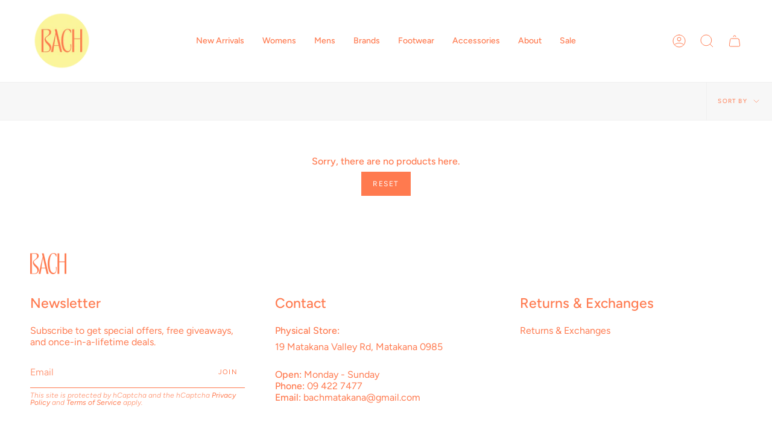

--- FILE ---
content_type: text/css
request_url: https://thebachmatakana.nz/cdn/shop/t/14/assets/font-settings.css?v=108015178761891283901759332034
body_size: 55
content:
@font-face{font-family:Figtree;font-weight:400;font-style:normal;font-display:swap;src:url(//thebachmatakana.nz/cdn/fonts/figtree/figtree_n4.3c0838aba1701047e60be6a99a1b0a40ce9b8419.woff2?h1=dGhlYmFjaG1hdGFrYW5hLm56&h2=YmFjaC1tYXRha2FuYS5hY2NvdW50Lm15c2hvcGlmeS5jb20&hmac=ee38176ef3d71744b50e9ecb2080e6f9df56c04122c12b68fa2088a4702f0e1f) format("woff2"),url(//thebachmatakana.nz/cdn/fonts/figtree/figtree_n4.c0575d1db21fc3821f17fd6617d3dee552312137.woff?h1=dGhlYmFjaG1hdGFrYW5hLm56&h2=YmFjaC1tYXRha2FuYS5hY2NvdW50Lm15c2hvcGlmeS5jb20&hmac=2ed8c344eb07159a3fa315b0e17bd1a1ddec435dda55b73d5b56c97d3909cd23) format("woff")}@font-face{font-family:Figtree;font-weight:400;font-style:normal;font-display:swap;src:url(//thebachmatakana.nz/cdn/fonts/figtree/figtree_n4.3c0838aba1701047e60be6a99a1b0a40ce9b8419.woff2?h1=dGhlYmFjaG1hdGFrYW5hLm56&h2=YmFjaC1tYXRha2FuYS5hY2NvdW50Lm15c2hvcGlmeS5jb20&hmac=ee38176ef3d71744b50e9ecb2080e6f9df56c04122c12b68fa2088a4702f0e1f) format("woff2"),url(//thebachmatakana.nz/cdn/fonts/figtree/figtree_n4.c0575d1db21fc3821f17fd6617d3dee552312137.woff?h1=dGhlYmFjaG1hdGFrYW5hLm56&h2=YmFjaC1tYXRha2FuYS5hY2NvdW50Lm15c2hvcGlmeS5jb20&hmac=2ed8c344eb07159a3fa315b0e17bd1a1ddec435dda55b73d5b56c97d3909cd23) format("woff")}@font-face{font-family:Figtree;font-weight:500;font-style:normal;font-display:swap;src:url(//thebachmatakana.nz/cdn/fonts/figtree/figtree_n5.3b6b7df38aa5986536945796e1f947445832047c.woff2?h1=dGhlYmFjaG1hdGFrYW5hLm56&h2=YmFjaC1tYXRha2FuYS5hY2NvdW50Lm15c2hvcGlmeS5jb20&hmac=6681e0d876601cffb80f238217a75b143fe628e3c99c1aa847f78424f36dce61) format("woff2"),url(//thebachmatakana.nz/cdn/fonts/figtree/figtree_n5.f26bf6dcae278b0ed902605f6605fa3338e81dab.woff?h1=dGhlYmFjaG1hdGFrYW5hLm56&h2=YmFjaC1tYXRha2FuYS5hY2NvdW50Lm15c2hvcGlmeS5jb20&hmac=f2415a3939455c9fcad8ba75ceb02cbc211ce3003d74ffb768df75cc65829cfd) format("woff")}@font-face{font-family:Figtree;font-weight:500;font-style:normal;font-display:swap;src:url(//thebachmatakana.nz/cdn/fonts/figtree/figtree_n5.3b6b7df38aa5986536945796e1f947445832047c.woff2?h1=dGhlYmFjaG1hdGFrYW5hLm56&h2=YmFjaC1tYXRha2FuYS5hY2NvdW50Lm15c2hvcGlmeS5jb20&hmac=6681e0d876601cffb80f238217a75b143fe628e3c99c1aa847f78424f36dce61) format("woff2"),url(//thebachmatakana.nz/cdn/fonts/figtree/figtree_n5.f26bf6dcae278b0ed902605f6605fa3338e81dab.woff?h1=dGhlYmFjaG1hdGFrYW5hLm56&h2=YmFjaC1tYXRha2FuYS5hY2NvdW50Lm15c2hvcGlmeS5jb20&hmac=f2415a3939455c9fcad8ba75ceb02cbc211ce3003d74ffb768df75cc65829cfd) format("woff")}@font-face{font-family:Figtree;font-weight:400;font-style:italic;font-display:swap;src:url(//thebachmatakana.nz/cdn/fonts/figtree/figtree_i4.89f7a4275c064845c304a4cf8a4a586060656db2.woff2?h1=dGhlYmFjaG1hdGFrYW5hLm56&h2=YmFjaC1tYXRha2FuYS5hY2NvdW50Lm15c2hvcGlmeS5jb20&hmac=2030fc21b538b6918dd48102641a9d81e6a975ce4aa07ae11ec1cd6a1caec3f9) format("woff2"),url(//thebachmatakana.nz/cdn/fonts/figtree/figtree_i4.6f955aaaafc55a22ffc1f32ecf3756859a5ad3e2.woff?h1=dGhlYmFjaG1hdGFrYW5hLm56&h2=YmFjaC1tYXRha2FuYS5hY2NvdW50Lm15c2hvcGlmeS5jb20&hmac=65931b44c49e5068a0b30c2c10fd51c6b787dc6b46b70352766c75bc31b029e3) format("woff")}@font-face{font-family:Figtree;font-weight:500;font-style:italic;font-display:swap;src:url(//thebachmatakana.nz/cdn/fonts/figtree/figtree_i5.969396f679a62854cf82dbf67acc5721e41351f0.woff2?h1=dGhlYmFjaG1hdGFrYW5hLm56&h2=YmFjaC1tYXRha2FuYS5hY2NvdW50Lm15c2hvcGlmeS5jb20&hmac=f6965c8b29a00e27d974ba3d160c06120d373159f0e19fcf742d95e171551048) format("woff2"),url(//thebachmatakana.nz/cdn/fonts/figtree/figtree_i5.93bc1cad6c73ca9815f9777c49176dfc9d2890dd.woff?h1=dGhlYmFjaG1hdGFrYW5hLm56&h2=YmFjaC1tYXRha2FuYS5hY2NvdW50Lm15c2hvcGlmeS5jb20&hmac=4025d5b2531e5ee1217313309f7b0d0897460ffcd294fd9abfa7720003cde308) format("woff")}
/*# sourceMappingURL=/cdn/shop/t/14/assets/font-settings.css.map?v=108015178761891283901759332034 */
